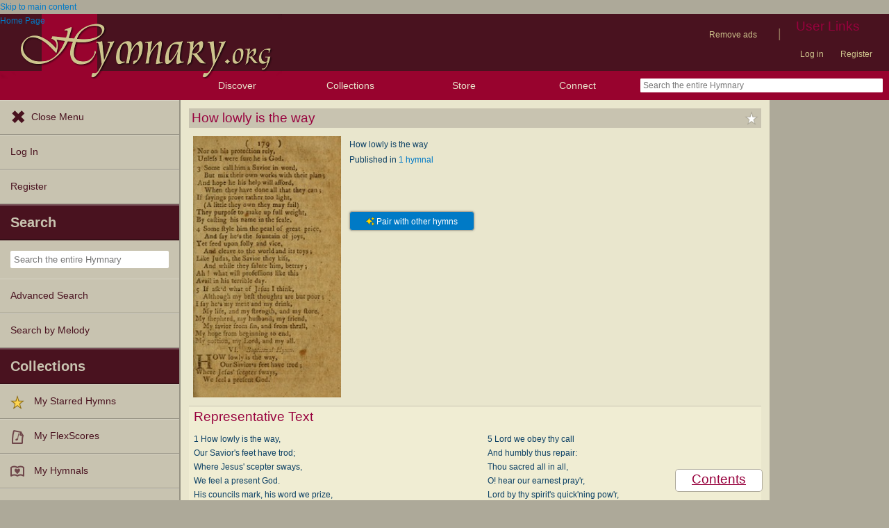

--- FILE ---
content_type: text/css
request_url: https://hymnary.org/sites/hymnary.org/modules/hymnary_common/css/popover.css?t5mjd5
body_size: 56
content:
.popover {
	overflow: auto;
	max-height: 20em;
	width: 30em;
	box-shadow: 0 0 15px #333;
	border-radius: 8px;
	border: 4px solid #c8c3b0;
	padding: 0;
	position: absolute;
	background: #c8c3b0;
	display: none;
	z-index: 5;
}

.popover-header {
	background: #c8c3b0;
	padding: 0.25em 1em;
	font-weight: bold;
}
.popover-body {
	background: #e9e6cd;
	padding: 0.5em 1em;
	overflow: auto;
}
.popover-footer {
	background: #c8c3b0;
	padding: 0.5em 1em;
	font-size: smaller;
	color: #555;
}
.scripture_reference
{
	/* (inline-)block display required for Scripture reference popover */
	display: inline-block;
}

.author_reference
{
	/* (inline-)block display required for Author reference popover */
	display: inline-block;
}


--- FILE ---
content_type: text/css
request_url: https://hymnary.org/sites/hymnary.org/themes/newhymn/uc_cart_block-override.css?t5mjd5
body_size: 633
content:
/*
 * Override some uc_cart_block styles to match our theme a bit better.
 */

.block-uc_cart h2 {
  border: 1px #9A3664 solid;
  background-color: #E9E6CD;
  font-size: 150%;
  margin-bottom: 0px;
}

#block-cart-contents {
  background-color: #49121F;
}

.block-uc_cart .content, #block-hymnary_ecommerce-BLOCK_MOBILE_CART .content {
  background-color: #99032E;
  margin: 0px;
}
.cart-block-summary {
	margin: 0;
}
.cart-block-summary-total
{
	white-space: inherit;
}
.cart-block-icon-full, .cart-block-icon-empty {
	background-image: url(icons/50x50/cart.png);
	width: 20px;
	height: 20px;
	background-size: cover;
}

/*
	#block-uc_cart-cart is UberCart's default cart.
	#block-hymnary_ecommerce-BLOCK_MOBILE_CART is defined by Hymnary Ecommerce
	to replace the default one on smaller screens.
*/
#block-uc_cart-cart, #block-hymnary_ecommerce-BLOCK_MOBILE_CART {
	margin: 0.5em 0.5em;
	padding: 0;
}

.cart-block-summary-table {
  margin: 0.5em 0 !important;
}

#block-hymnary_ecommerce-BLOCK_MOBILE_CART .links li a ,
#block-uc_cart-cart .links li a {
	display: block;
	border: 3px solid #E9E6CD;
	margin: 0 auto 4px;
	padding: 5px;
	font-size: 150%;
	font-weight: bold;
	text-align: center;
	border-radius: 6px;
	background-color: #027AC6;
}

#block-hymnary_ecommerce-BLOCK_MOBILE_CART .links li,
#block-uc_cart-cart .links li {
	margin: 0;
	padding: 0;
	border: 0;
}

.cart-block-arrow {
	display: none;
}

#cart-form-products {
	border-bottom: none;
}
#cart-form-products table {
	margin: 0;
}

/*
 * Mobile Shopping cart block
 *  Disappears when screen is larger, has buttons side by side.
 */

#block-hymnary_ecommerce-BLOCK_MOBILE_CART .links,
#block-uc_cart-0 .links {
	padding: 0;
}

/* Links appear side by side */
#block-hymnary_ecommerce-BLOCK_MOBILE_CART .links li {
	width: 49%;
	width: calc( 50% - 4px );
	min-width: 100px;
	box-sizing: border-box;
	white-space: nowrap;
	display: block;
	float: left;
}

#block-hymnary_ecommerce-BLOCK_MOBILE_CART ul .last {
	float: right;
}

#block-hymnary_ecommerce-BLOCK_MOBILE_CART {
	background-color: #E9E6CD;
	border: 1px #49121f solid;
}

#block-hymnary_ecommerce-BLOCK_MOBILE_CART h2 {
	width: 70px;
	float: left;
}

#block-hymnary_ecommerce-BLOCK_MOBILE_CART .content {
	width: 100%;
	width: calc( 100% - 70px );
	float: left;
}

@media ( max-width: 330px ) {
	#block-hymnary_ecommerce-BLOCK_MOBILE_CART .content {
		width: 100%;
	}
}

@media ( max-width: 260px ) {
	#block-hymnary_ecommerce-BLOCK_MOBILE_CART .links li {
		width: 100%;
	}
}

#block-hymnary_ecommerce-BLOCK_MOBILE_CART h2 a {
	color: #98023e;
}

#block-hymnary_ecommerce-BLOCK_MOBILE_CART .content,
#block-hymnary_ecommerce-BLOCK_MOBILE_CART .content a {
	color: white;
}
